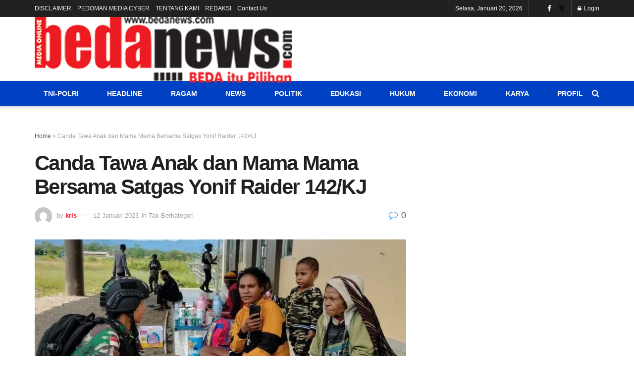

--- FILE ---
content_type: text/html; charset=utf-8
request_url: https://www.google.com/recaptcha/api2/aframe
body_size: 268
content:
<!DOCTYPE HTML><html><head><meta http-equiv="content-type" content="text/html; charset=UTF-8"></head><body><script nonce="ZFPApdbR4K-cCE5FBoXtVw">/** Anti-fraud and anti-abuse applications only. See google.com/recaptcha */ try{var clients={'sodar':'https://pagead2.googlesyndication.com/pagead/sodar?'};window.addEventListener("message",function(a){try{if(a.source===window.parent){var b=JSON.parse(a.data);var c=clients[b['id']];if(c){var d=document.createElement('img');d.src=c+b['params']+'&rc='+(localStorage.getItem("rc::a")?sessionStorage.getItem("rc::b"):"");window.document.body.appendChild(d);sessionStorage.setItem("rc::e",parseInt(sessionStorage.getItem("rc::e")||0)+1);localStorage.setItem("rc::h",'1768909059962');}}}catch(b){}});window.parent.postMessage("_grecaptcha_ready", "*");}catch(b){}</script></body></html>